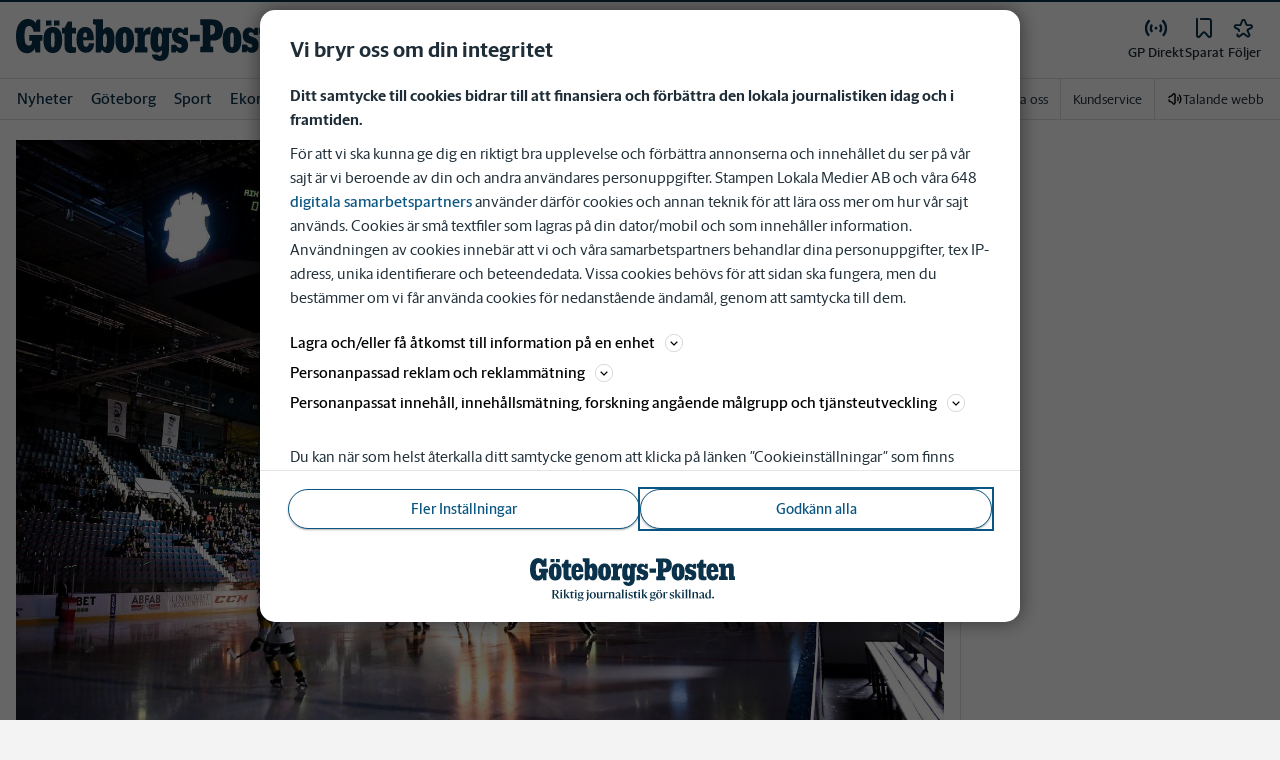

--- FILE ---
content_type: application/javascript; charset=UTF-8
request_url: https://www.gp.se/_next/static/chunks/723.c2c28c7769e41958.js
body_size: 2134
content:
"use strict";(self.webpackChunk_N_E=self.webpackChunk_N_E||[]).push([[723],{86715:function(e,t,r){r.d(t,{D:function(){return a}});var n=r(52676);r(75271);var o=r(2774),i=r(60184),l=r(20055);let a=()=>(0,n.jsxs)(c,{children:[(0,n.jsx)(d,{children:"Just nu"}),(0,n.jsx)(s,{})]}),c=l.ZP.span.withConfig({componentId:"sc-41ceab78-0"})(["",";background-color:var(--breaking-red);bottom:1.25px;"],(0,o.Dh)({px:"5px",pt:"1px",mr:"6px"})),d=l.ZP.span.withConfig({componentId:"sc-41ceab78-1"})(["",";bottom:1.25px;color:white;position:relative;"],(0,i.c)({fontSize:"0.875rem",fontWeight:"700"})),s=l.ZP.span.withConfig({componentId:"sc-41ceab78-2"})(["",";position:relative;bottom:2.5px;display:inline-block;border-radius:6.5px;width:6.5px;height:6.5px;background-color:white;animation:blinker 2s linear infinite;@keyframes blinker{50%{opacity:0;}}"],(0,o.Dh)({ml:1,mr:"2px"}))},16968:function(e,t,r){r.d(t,{Kq:function(){return c},cR:function(){return s},cX:function(){return p}});var n=r(52676);r(75271);var o=r(2774),i=r(20055),l=r(50967),a=r(87073);let c=e=>{let{spacing:t,direction:r="column",flexProps:o={alignItems:"column"===r?"normal":"center",justifyContent:"flex-start"},px:i,className:l,id:c,testId:s,children:p}=e,h=(0,a.cL)(t)?t:{mobile:t},u=(0,a.Ut)(r)?r:{mobile:r},x=(0,a.bX)(o)?o:{mobile:o},b=(0,a.hy)(i)?i:{mobile:i||0};return(0,n.jsx)(d,{$flexProps:x,$direction:u,$spacing:h,$px:b,className:l,"data-testid":s,id:c,children:p})},d=i.ZP.div.withConfig({componentId:"sc-e12486a3-0"})(["display:flex;gap:",";flex-direction:",";"," "," @media ","{gap:",";flex-direction:",";"," ","}@media ","{gap:",";flex-direction:",";"," ","}@media ","{gap:",";flex-direction:",";"," ","}"],e=>{let{$spacing:t}=e;return t.mobile||void 0},e=>{let{$direction:t}=e;return t.mobile||void 0},e=>{let{$flexProps:t}=e;return t.mobile?(0,i.iv)(t.mobile):""},e=>{let{$px:t}=e;return t.mobile?(0,o.Dh)({px:`${t.mobile}`}):void 0},l.U.md,e=>{let{$spacing:t}=e;return t.tablet||void 0},e=>{let{$direction:t}=e;return t.tablet||void 0},e=>{let{$flexProps:t}=e;return t.tablet?(0,i.iv)(t.tablet):""},e=>{let{$px:t}=e;return t.tablet?(0,o.Dh)({px:`${t.tablet}`}):void 0},l.U.lg,e=>{let{$spacing:t}=e;return t.desktop||void 0},e=>{let{$direction:t}=e;return t.desktop||void 0},e=>{let{$flexProps:t}=e;return t.desktop?(0,i.iv)(t.desktop):""},e=>{let{$px:t}=e;return t.desktop?(0,o.Dh)({px:`${t.desktop}`}):void 0},l.U.xl,e=>{let{$spacing:t}=e;return t.xlargeDesktop||void 0},e=>{let{$direction:t}=e;return t.xlargeDesktop||void 0},e=>{let{$flexProps:t}=e;return t.xlargeDesktop?(0,i.iv)(t.xlargeDesktop):""},e=>{let{$px:t}=e;return t.xlargeDesktop?(0,o.Dh)({px:`${t.xlargeDesktop}`}):void 0}),s=i.ZP.div.withConfig({componentId:"sc-e12486a3-1"})([""]),p=i.ZP.div.withConfig({componentId:"sc-e12486a3-2"})(["background:var(--gray-300);height:1px;"])},80178:function(e,t,r){r.d(t,{i:function(){return i}});var n=r(2774),o=r(60184);let i=r(20055).ZP.div.withConfig({componentId:"sc-5cad5c69-0"})([""," "," background-color:",";border-bottom:",";border-top:",";min-height:",";max-width:",";"],n.Dh,o.c,e=>{let{backgroundColor:t="var(--white)"}=e;return t},e=>{let{borderBottom:t}=e;return t?"1px solid rgba(0, 0, 0, 0.075)":"none"},e=>{let{borderTop:t}=e;return t?"3px solid var(--bg-top-bar)":"none"},e=>{let{minHeight:t}=e;return t||"none"},e=>{let{maxWidth:t}=e;return t||"none"})},11974:function(e,t,r){r.d(t,{Dx:function(){return s},wP:function(){return p}});var n=r(52676),o=r(72342),i=r(2774),l=r(60184),a=r(20055),c=r(80178),d=r(66571);t.ZP=e=>{let{href:t,title:r,borderBottom:i=!0,iconId:l="icon-chevron-right",backgroundColor:a="var(--theme-secondary-bg)",className:c="c-icon c-icon--24",borderTop:h=!0,testId:u,...x}=e;return(0,n.jsx)(p,{borderBottom:i,borderTop:h,backgroundColor:a,...x,children:t?(0,n.jsxs)(d.A,{href:t,"data-testid":u,children:[(0,n.jsx)(s,{children:r}),(0,n.jsx)(o.W,{href:l,className:c,viewBox:"-9 0 24 24"})]}):(0,n.jsx)(s,{children:r})})};let s=a.ZP.h2.withConfig({componentId:"sc-138682c4-0"})([""," "," color:var(--gray-800);span{color:var(--gray-600);","}"],(0,i.Dh)({py:2,mb:0}),(0,l.c)({fontSize:"1.5rem",fontWeight:500}),(0,i.Dh)({pl:1})),p=(0,a.ZP)(c.i).withConfig({componentId:"sc-138682c4-1"})([""," a{display:flex;align-items:center;justify-content:space-between;width:100%;text-decoration:none;}&&{","}","{","}svg{color:var(--theme-corp-color-darken);fill:var(--icon-color);}"],(0,i.Dh)({px:3}),i.Dh,s,l.c)},39370:function(e,t,r){r.r(t);var n=r(52676),o=r(37706),i=r(2774),l=r(60184),a=r(9263),c=r.n(a),d=r(20055),s=r(54266),p=r(38014),h=r(92706),u=r(80178),x=r(11974),b=r(68778),m=r(8447);let f=c()(()=>Promise.all([r.e(1762),r.e(6096),r.e(6661),r.e(6656),r.e(8871)]).then(r.bind(r,38871)),{loadableGenerated:{webpack:()=>[38871]}}),g=c()(()=>r.e(7882).then(r.bind(r,77882)),{loadableGenerated:{webpack:()=>[77882]}}),v=c()(()=>Promise.resolve().then(r.t.bind(r,74275,23)),{loadableGenerated:{webpack:()=>[74275]}}),k=e=>{let{status:t,ssr:r,msg:i}=e;return!r&&i&&b.kg.warn({msg:i,status:t},"Custom500 page rendered on the client"),(0,n.jsxs)(n.Fragment,{children:[(0,n.jsxs)(v,{children:[(0,n.jsx)("meta",{name:"description",content:"Error"}),(0,n.jsx)("title",{children:"Aj d\xe5"})]}),(0,n.jsx)(p.o,{fallbackType:"Error Header",children:(0,n.jsx)(f,{})}),(0,n.jsx)(o.W,{withMinHeight:!0,children:(0,n.jsx)(h.lo,{withOutsider:!0,children:(0,n.jsxs)(u.i,{my:3,children:[(0,n.jsx)(x.ZP,{title:"Aj d\xe5"}),(0,n.jsx)(w,{children:"Ett ov\xe4ntat fel intr\xe4ffade n\xe4r vi h\xe4mtade sidan \xe5t dig."}),(0,n.jsxs)(w,{children:["G\xe5 tillbaka till ",(0,n.jsx)(j,{href:"/",children:"f\xf6rstasidan"})]}),(0,n.jsx)(s.C,{})]})})}),(0,n.jsx)(p.o,{fallbackType:"footer",children:(0,n.jsx)(g,{})})]})},j=d.ZP.a.withConfig({componentId:"sc-f722eecb-0"})([""]),w=d.ZP.p.withConfig({componentId:"sc-f722eecb-1"})(["",";"," ",""],(0,i.Dh)({px:3,py:3,mb:0}),l.c,i.Dh);k.getInitialProps=e=>{let{req:t,res:r,err:n}=e,o=(0,m.S)(t?.headers),i=r?.statusCode||n?.statusCode||500;return b.kg.error({error:n},`In getInitialProps custom error component => ${i}`),{props:{status:i,brandName:o,ssr:!0}}},t.default=k}}]);

--- FILE ---
content_type: text/plain; charset=utf-8
request_url: https://gto.gp.se/api/v3/firstparty
body_size: 480
content:
{
  "i": "2878755e-770e-449f-b310-64e04b6987ca",
  "r": "gp.se",
  "v": "v3",
  "e": {},
  "k": [],
  "c": []
}

--- FILE ---
content_type: text/plain; charset=utf-8
request_url: https://gto.gp.se/api/v3/firstparty
body_size: 484
content:
{
  "i": "b01976d1-dcd5-4ad3-a8d8-99298a0f0046",
  "r": "gp.se",
  "v": "v3",
  "e": {},
  "k": [],
  "c": []
}